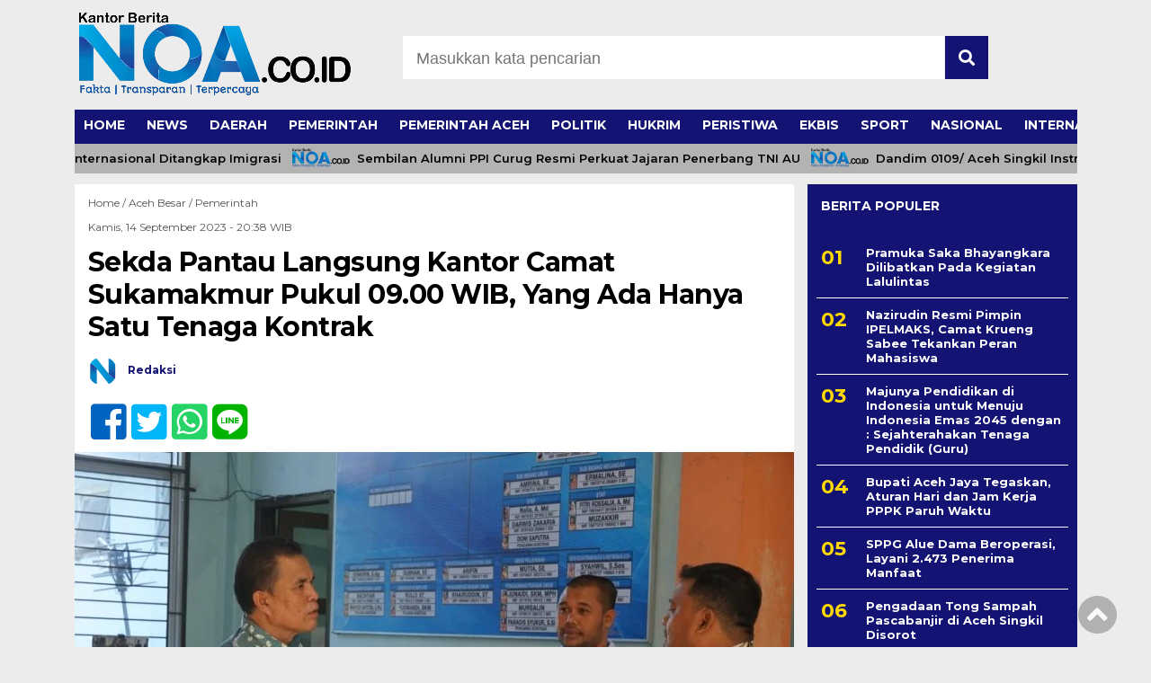

--- FILE ---
content_type: text/html; charset=utf-8
request_url: https://www.google.com/recaptcha/api2/aframe
body_size: 268
content:
<!DOCTYPE HTML><html><head><meta http-equiv="content-type" content="text/html; charset=UTF-8"></head><body><script nonce="BseyVWvSvCHRV5GbLBQgrA">/** Anti-fraud and anti-abuse applications only. See google.com/recaptcha */ try{var clients={'sodar':'https://pagead2.googlesyndication.com/pagead/sodar?'};window.addEventListener("message",function(a){try{if(a.source===window.parent){var b=JSON.parse(a.data);var c=clients[b['id']];if(c){var d=document.createElement('img');d.src=c+b['params']+'&rc='+(localStorage.getItem("rc::a")?sessionStorage.getItem("rc::b"):"");window.document.body.appendChild(d);sessionStorage.setItem("rc::e",parseInt(sessionStorage.getItem("rc::e")||0)+1);localStorage.setItem("rc::h",'1769858016730');}}}catch(b){}});window.parent.postMessage("_grecaptcha_ready", "*");}catch(b){}</script></body></html>

--- FILE ---
content_type: application/x-javascript
request_url: https://www.noa.co.id/wp-content/themes/Detak%20Terkini/js/script.js?ver=1.0.3
body_size: 368
content:
var zx = jQuery.noConflict();
zx("#mobile-search").click(function() {
    zx("#testku").fadeToggle("100")
}), zx("#lightSlider").lightSlider({
    auto: !0,
    item: 1,
    loop: !0,
    slideMargin: 0,
    pause: 2500,
    keyPress: !0,
    controls: !0,
    prevHtml: "",
    nextHtml: ""
}), zx("#lightSliderMobile").lightSlider({
    auto: !0,
    item: 1,
    loop: !0,
    slideMargin: 0,
    pause: 2500,
    keyPress: !0,
    controls: !0,
    prevHtml: "",
    nextHtml: "",
    pager: !1,
    adaptiveHeight: !0,
    enableTouch: !1,
    enableDrag: !1,
    freeMove: !1
}), zx(document).ready(function() {
    var o = zx(".scrollTop");
    zx(window).scroll(function() {
        100 < zx(this).scrollTop() ? zx(o).css("opacity", "0.5") : zx(o).css("opacity", "0")
    }), zx(o).click(function() {
        return zx("html, body").animate({
            scrollTop: 0
        }, 800), !1
    });
    var l = zx("#h1").position(),
        t = zx("#h2").position(),
        i = zx("#h3").position();
    zx(".link1").click(function() {
        return zx("html, body").animate({
            scrollTop: l.top
        }, 500), !1
    }), zx(".link2").click(function() {
        return zx("html, body").animate({
            scrollTop: t.top
        }, 500), !1
    }), zx(".link3").click(function() {
        return zx("html, body").animate({
            scrollTop: i.top
        }, 500), !1
    })
});
zx('.marquee').marquee({
	//speed in milliseconds of the marquee
    duration: 45000,
	pauseOnHover: true,
	gap: 30,
	  //true or false - should the marquee be duplicated to show an effect of continues flow
    duplicated: true,
	startVisible: true
});